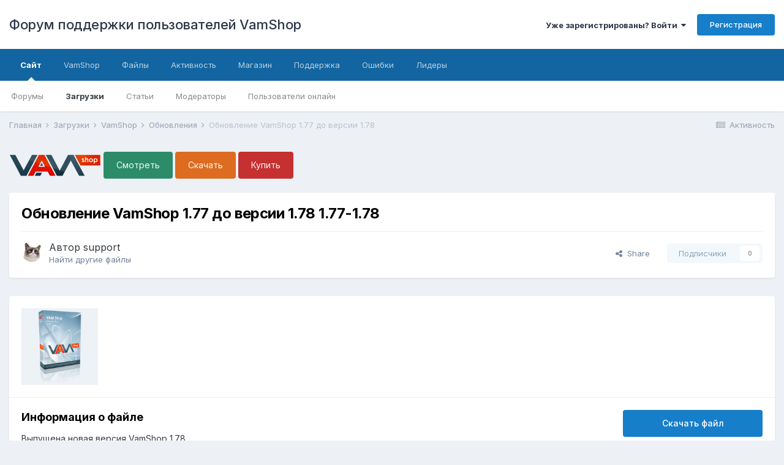

--- FILE ---
content_type: text/html;charset=UTF-8
request_url: https://forum.vamshop.ru/files/file/61-%D0%BE%D0%B1%D0%BD%D0%BE%D0%B2%D0%BB%D0%B5%D0%BD%D0%B8%D0%B5-vamshop-177-%D0%B4%D0%BE-%D0%B2%D0%B5%D1%80%D1%81%D0%B8%D0%B8-178/
body_size: 13513
content:
<!DOCTYPE html>
<html lang="ru-RU" dir="ltr">
	<head>
		<title>Обновление VamShop 1.77 до версии 1.78 - Обновления - Форум поддержки пользователей VamShop</title>
		
			<!-- Global site tag (gtag.js) - Google Analytics -->
<script async src="https://www.googletagmanager.com/gtag/js?id=UA-207343-6"></script>
<script>
  window.dataLayer = window.dataLayer || [];
  function gtag(){dataLayer.push(arguments);}
  gtag('js', new Date());

  gtag('config', 'UA-207343-6');
</script>
<!-- Yandex.Metrika counter -->
<script>
   (function(m,e,t,r,i,k,a){m[i]=m[i]||function(){(m[i].a=m[i].a||[]).push(arguments)};
   m[i].l=1*new Date();k=e.createElement(t),a=e.getElementsByTagName(t)[0],k.async=1,k.src=r,a.parentNode.insertBefore(k,a)})
   (window, document, "script", "https://cdn.jsdelivr.net/npm/yandex-metrica-watch/tag.js", "ym");

   ym(7882075, "init", {
        id:7882075,
        clickmap:true,
        trackLinks:true,
        accurateTrackBounce:true,
        webvisor:false,
        trackHash:true,
        ecommerce:"dataLayer"
   });
</script>
<!-- /Yandex.Metrika counter -->
		
		

	<meta name="viewport" content="width=device-width, initial-scale=1">



	<meta name="twitter:card" content="summary_large_image" />


	
		<meta name="twitter:site" content="@vamshop" />
	


	
		
			
				<meta property="og:image" content="https://forum.vamshop.ru/applications/downloads/interface/legacy/screenshot.php?path=/monthly_2015_07/box.thumb.png.cc53e329e119f8a32f79ef87022429a4.png">
			
		
	

	
		
			
				<meta property="og:title" content="Обновление VamShop 1.77 до версии 1.78">
			
		
	

	
		
			
				<meta property="og:type" content="object">
			
		
	

	
		
			
				<meta property="og:url" content="https://forum.vamshop.ru/files/file/61-%D0%BE%D0%B1%D0%BD%D0%BE%D0%B2%D0%BB%D0%B5%D0%BD%D0%B8%D0%B5-vamshop-177-%D0%B4%D0%BE-%D0%B2%D0%B5%D1%80%D1%81%D0%B8%D0%B8-178/">
			
		
	

	
		
			
				<meta name="description" content="Выпущена новая версия VamShop 1.78. Скачать можно в своих заказах в магазине http://vamshop.ru/ Основные изменения: 1. Добавлена адаптивность в colorbox при открытии картинок на странице карточки товара. 2. Добавлен вывод рейтинга и отзывов на странице карточки товара. 3. Добавлен вывод ярлыков т...">
			
		
	

	
		
			
				<meta property="og:description" content="Выпущена новая версия VamShop 1.78. Скачать можно в своих заказах в магазине http://vamshop.ru/ Основные изменения: 1. Добавлена адаптивность в colorbox при открытии картинок на странице карточки товара. 2. Добавлен вывод рейтинга и отзывов на странице карточки товара. 3. Добавлен вывод ярлыков т...">
			
		
	

	
		
			
				<meta property="og:updated_time" content="2020-04-04T09:16:10Z">
			
		
	

	
		
			
				<meta property="og:site_name" content="Форум поддержки пользователей VamShop">
			
		
	

	
		
			
				<meta property="og:locale" content="ru_RU">
			
		
	


	
		<link rel="canonical" href="https://forum.vamshop.ru/files/file/61-%D0%BE%D0%B1%D0%BD%D0%BE%D0%B2%D0%BB%D0%B5%D0%BD%D0%B8%D0%B5-vamshop-177-%D0%B4%D0%BE-%D0%B2%D0%B5%D1%80%D1%81%D0%B8%D0%B8-178/" />
	




<link rel="manifest" href="https://forum.vamshop.ru/manifest.webmanifest/">
<meta name="msapplication-config" content="https://forum.vamshop.ru/browserconfig.xml/">
<meta name="msapplication-starturl" content="/">
<meta name="application-name" content="Форум поддержки пользователей VamShop">

<meta name="apple-mobile-web-app-title" content="Форум поддержки пользователей VamShop">

	<meta name="theme-color" content="#ffffff">






		


	
		<link href="https://fonts.googleapis.com/css?family=Inter:300,300i,400,400i,500,700,700i" rel="stylesheet" referrerpolicy="origin">
	



	<link rel="stylesheet" href="https://forum.vamshop.ru/uploads/css_built_1/341e4a57816af3ba440d891ca87450ff_framework.css?v=529a427a600" media="all">

	<link rel="stylesheet" href="https://forum.vamshop.ru/uploads/css_built_1/05e81b71abe4f22d6eb8d1a929494829_responsive.css?v=529a427a600" media="all">

	<link rel="stylesheet" href="https://forum.vamshop.ru/uploads/css_built_1/20446cf2d164adcc029377cb04d43d17_flags.css?v=529a427a600" media="all">

	<link rel="stylesheet" href="https://forum.vamshop.ru/uploads/css_built_1/90eb5adf50a8c640f633d47fd7eb1778_core.css?v=529a427a600" media="all">

	<link rel="stylesheet" href="https://forum.vamshop.ru/uploads/css_built_1/5a0da001ccc2200dc5625c3f3934497d_core_responsive.css?v=529a427a600" media="all">

	<link rel="stylesheet" href="https://forum.vamshop.ru/uploads/css_built_1/63225940445060c5a9f21d31e95bf58e_downloads.css?v=529a427a600" media="all">

	<link rel="stylesheet" href="https://forum.vamshop.ru/uploads/css_built_1/20e9fb241d987e07d4fc702c601c3ed8_downloads_responsive.css?v=529a427a600" media="all">





<link rel="stylesheet" href="https://forum.vamshop.ru/uploads/css_built_1/258adbb6e4f3e83cd3b355f84e3fa002_custom.css?v=529a427a600" media="all">




		
		

	
	
		<link rel='shortcut icon' href='https://forum.vamshop.ru/uploads/monthly_2015_07/favicon.ico.cd3558e4b7b7dadb6abe3e4551bfc87b.ico' type="image/x-icon">
	

	</head>
	<body class="ipsApp ipsApp_front ipsJS_none ipsClearfix" data-controller="core.front.core.app"  data-message=""  data-pageapp="downloads" data-pagelocation="front" data-pagemodule="downloads" data-pagecontroller="view" data-pageid="61"  >
		<a href="#ipsLayout_mainArea" class="ipsHide" title="Перейти к основному содержанию на этой странице" accesskey="m">Перейти к содержанию</a>
		
			<div id="ipsLayout_header" class="ipsClearfix">
				





				<header>
					<div class="ipsLayout_container">
						

<a href='https://forum.vamshop.ru/' id='elSiteTitle' accesskey='1'>Форум поддержки пользователей VamShop</a>

						

	<ul id="elUserNav" class="ipsList_inline cSignedOut ipsResponsive_showDesktop">
		
		
	


	<li class='cUserNav_icon ipsHide' id='elCart_container'></li>
	<li class='elUserNav_sep ipsHide' id='elCart_sep'></li>

<li id="elSignInLink">
			<a href="https://forum.vamshop.ru/login/" data-ipsmenu-closeonclick="false" data-ipsmenu id="elUserSignIn">
				Уже зарегистрированы? Войти  <i class="fa fa-caret-down"></i>
			</a>
			
<div id='elUserSignIn_menu' class='ipsMenu ipsMenu_auto ipsHide'>
	<form accept-charset='utf-8' method='post' action='https://forum.vamshop.ru/login/' data-controller="core.global.core.login">
		<input type="hidden" name="csrfKey" value="7df978fa87c1286e88a8be89b88ceab0">
		<input type="hidden" name="ref" value="[base64]">
		<div data-role="loginForm">
			
			
			
				
<div class="ipsPad ipsForm ipsForm_vertical">
	<h4 class="ipsType_sectionHead">Войти</h4>
	<br><br>
	<ul class='ipsList_reset'>
		<li class="ipsFieldRow ipsFieldRow_noLabel ipsFieldRow_fullWidth">
			
			
				<input type="text" placeholder="Отображаемое имя" name="auth" autocomplete="username">
			
		</li>
		<li class="ipsFieldRow ipsFieldRow_noLabel ipsFieldRow_fullWidth">
			<input type="password" placeholder="Пароль" name="password" autocomplete="current-password">
		</li>
		<li class="ipsFieldRow ipsFieldRow_checkbox ipsClearfix">
			<span class="ipsCustomInput">
				<input type="checkbox" name="remember_me" id="remember_me_checkbox" value="1" checked aria-checked="true">
				<span></span>
			</span>
			<div class="ipsFieldRow_content">
				<label class="ipsFieldRow_label" for="remember_me_checkbox">Запомнить</label>
				<span class="ipsFieldRow_desc">Не рекомендуется для компьютеров с общим доступом</span>
			</div>
		</li>
		<li class="ipsFieldRow ipsFieldRow_fullWidth">
			<button type="submit" name="_processLogin" value="usernamepassword" class="ipsButton ipsButton_primary ipsButton_small" id="elSignIn_submit">Войти</button>
			
				<p class="ipsType_right ipsType_small">
					
						<a href='https://forum.vamshop.ru/lostpassword/' data-ipsDialog data-ipsDialog-title='Забыли пароль?'>
					
					Забыли пароль?</a>
				</p>
			
		</li>
	</ul>
</div>
			
		</div>
	</form>
</div>
		</li>
		
			<li>
				
					<a href="https://forum.vamshop.ru/register/" data-ipsdialog data-ipsdialog-size="narrow" data-ipsdialog-title="Регистрация"  id="elRegisterButton" class="ipsButton ipsButton_normal ipsButton_primary">Регистрация</a>
				
			</li>
		
	</ul>

						
<ul class='ipsMobileHamburger ipsList_reset ipsResponsive_hideDesktop'>
	<li data-ipsDrawer data-ipsDrawer-drawerElem='#elMobileDrawer'>
		<a href='#'>
			
			
			
			
			<i class='fa fa-navicon'></i>
		</a>
	</li>
</ul>
					</div>
				</header>
				

	<nav data-controller='core.front.core.navBar' class=' ipsResponsive_showDesktop'>
		<div class='ipsNavBar_primary ipsLayout_container '>
			<ul data-role="primaryNavBar" class='ipsClearfix'>
				


	
		
		
			
		
		<li class='ipsNavBar_active' data-active id='elNavSecondary_1' data-role="navBarItem" data-navApp="core" data-navExt="CustomItem">
			
			
				<a href="https://forum.vamshop.ru"  data-navItem-id="1" data-navDefault>
					Сайт<span class='ipsNavBar_active__identifier'></span>
				</a>
			
			
				<ul class='ipsNavBar_secondary ' data-role='secondaryNavBar'>
					


	
		
		
		<li  id='elNavSecondary_7' data-role="navBarItem" data-navApp="forums" data-navExt="Forums">
			
			
				<a href="https://forum.vamshop.ru"  data-navItem-id="7" >
					Форумы<span class='ipsNavBar_active__identifier'></span>
				</a>
			
			
		</li>
	
	

	
		
		
			
		
		<li class='ipsNavBar_active' data-active id='elNavSecondary_8' data-role="navBarItem" data-navApp="downloads" data-navExt="Downloads">
			
			
				<a href="https://forum.vamshop.ru/files/"  data-navItem-id="8" data-navDefault>
					Загрузки<span class='ipsNavBar_active__identifier'></span>
				</a>
			
			
		</li>
	
	

	
		
		
		<li  id='elNavSecondary_9' data-role="navBarItem" data-navApp="cms" data-navExt="Pages">
			
			
				<a href="https://forum.vamshop.ru/articles/"  data-navItem-id="9" >
					Статьи<span class='ipsNavBar_active__identifier'></span>
				</a>
			
			
		</li>
	
	

	
	

	
		
		
		<li  id='elNavSecondary_11' data-role="navBarItem" data-navApp="core" data-navExt="StaffDirectory">
			
			
				<a href="https://forum.vamshop.ru/staff/"  data-navItem-id="11" >
					Модераторы<span class='ipsNavBar_active__identifier'></span>
				</a>
			
			
		</li>
	
	

	
		
		
		<li  id='elNavSecondary_12' data-role="navBarItem" data-navApp="core" data-navExt="OnlineUsers">
			
			
				<a href="https://forum.vamshop.ru/online/"  data-navItem-id="12" >
					Пользователи онлайн<span class='ipsNavBar_active__identifier'></span>
				</a>
			
			
		</li>
	
	

					<li class='ipsHide' id='elNavigationMore_1' data-role='navMore'>
						<a href='#' data-ipsMenu data-ipsMenu-appendTo='#elNavigationMore_1' id='elNavigationMore_1_dropdown'>Больше <i class='fa fa-caret-down'></i></a>
						<ul class='ipsHide ipsMenu ipsMenu_auto' id='elNavigationMore_1_dropdown_menu' data-role='moreDropdown'></ul>
					</li>
				</ul>
			
		</li>
	
	

	
		
		
		<li  id='elNavSecondary_29' data-role="navBarItem" data-navApp="core" data-navExt="CustomItem">
			
			
				<a href="https://vamshop.ru" target='_blank' rel="noopener" data-navItem-id="29" >
					VamShop<span class='ipsNavBar_active__identifier'></span>
				</a>
			
			
				<ul class='ipsNavBar_secondary ipsHide' data-role='secondaryNavBar'>
					


	
		
		
		<li  id='elNavSecondary_40' data-role="navBarItem" data-navApp="core" data-navExt="CustomItem">
			
			
				<a href="https://vamshop.ru/online-demo.html" target='_blank' rel="noopener" data-navItem-id="40" >
					Онлайн демо VamShop<span class='ipsNavBar_active__identifier'></span>
				</a>
			
			
		</li>
	
	

	
		
		
		<li  id='elNavSecondary_30' data-role="navBarItem" data-navApp="core" data-navExt="CustomItem">
			
			
				<a href="https://vamshop.ru/download.html" target='_blank' rel="noopener" data-navItem-id="30" >
					Скачать VamShop<span class='ipsNavBar_active__identifier'></span>
				</a>
			
			
		</li>
	
	

	
		
		
		<li  id='elNavSecondary_31' data-role="navBarItem" data-navApp="core" data-navExt="CustomItem">
			
			
				<a href="https://vamshop.ru/vamshop.html" target='_blank' rel="noopener" data-navItem-id="31" >
					Купить VamShop<span class='ipsNavBar_active__identifier'></span>
				</a>
			
			
		</li>
	
	

	
		
		
		<li  id='elNavSecondary_32' data-role="navBarItem" data-navApp="core" data-navExt="CustomItem">
			
			
				<a href="https://vamshop.ru/support.html" target='_blank' rel="noopener" data-navItem-id="32" >
					Продлить поддержку<span class='ipsNavBar_active__identifier'></span>
				</a>
			
			
		</li>
	
	

	
		
		
		<li  id='elNavSecondary_41' data-role="navBarItem" data-navApp="core" data-navExt="CustomItem">
			
			
				<a href="http://manual.vamshop.ru" target='_blank' rel="noopener" data-navItem-id="41" >
					Документация<span class='ipsNavBar_active__identifier'></span>
				</a>
			
			
		</li>
	
	

	
		
		
		<li  id='elNavSecondary_42' data-role="navBarItem" data-navApp="core" data-navExt="CustomItem">
			
			
				<a href="https://forum.vamshop.ru/forum/26-faq/"  data-navItem-id="42" >
					Вопросы и ответы<span class='ipsNavBar_active__identifier'></span>
				</a>
			
			
		</li>
	
	

					<li class='ipsHide' id='elNavigationMore_29' data-role='navMore'>
						<a href='#' data-ipsMenu data-ipsMenu-appendTo='#elNavigationMore_29' id='elNavigationMore_29_dropdown'>Больше <i class='fa fa-caret-down'></i></a>
						<ul class='ipsHide ipsMenu ipsMenu_auto' id='elNavigationMore_29_dropdown_menu' data-role='moreDropdown'></ul>
					</li>
				</ul>
			
		</li>
	
	

	
		
		
		<li  id='elNavSecondary_34' data-role="navBarItem" data-navApp="core" data-navExt="CustomItem">
			
			
				<a href="https://forum.vamshop.ru/files/"  data-navItem-id="34" >
					Файлы<span class='ipsNavBar_active__identifier'></span>
				</a>
			
			
		</li>
	
	

	
		
		
		<li  id='elNavSecondary_2' data-role="navBarItem" data-navApp="core" data-navExt="CustomItem">
			
			
				<a href="https://forum.vamshop.ru/discover/"  data-navItem-id="2" >
					Активность<span class='ipsNavBar_active__identifier'></span>
				</a>
			
			
				<ul class='ipsNavBar_secondary ipsHide' data-role='secondaryNavBar'>
					


	
		
		
		<li  id='elNavSecondary_13' data-role="navBarItem" data-navApp="core" data-navExt="AllActivity">
			
			
				<a href="https://forum.vamshop.ru/discover/"  data-navItem-id="13" >
					Активность<span class='ipsNavBar_active__identifier'></span>
				</a>
			
			
		</li>
	
	

	
		
		
		<li  id='elNavSecondary_14' data-role="navBarItem" data-navApp="core" data-navExt="YourActivityStreams">
			
			
				<a href="#"  data-navItem-id="14" >
					Ленты моей активности<span class='ipsNavBar_active__identifier'></span>
				</a>
			
			
		</li>
	
	

	
		
		
		<li  id='elNavSecondary_15' data-role="navBarItem" data-navApp="core" data-navExt="YourActivityStreamsItem">
			
			
				<a href="https://forum.vamshop.ru/discover/unread/"  data-navItem-id="15" >
					Непрочитанный контент<span class='ipsNavBar_active__identifier'></span>
				</a>
			
			
		</li>
	
	

	
		
		
		<li  id='elNavSecondary_16' data-role="navBarItem" data-navApp="core" data-navExt="YourActivityStreamsItem">
			
			
				<a href="https://forum.vamshop.ru/discover/content-started/"  data-navItem-id="16" >
					Созданный мной контент<span class='ipsNavBar_active__identifier'></span>
				</a>
			
			
		</li>
	
	

	
		
		
		<li  id='elNavSecondary_17' data-role="navBarItem" data-navApp="core" data-navExt="Search">
			
			
				<a href="https://forum.vamshop.ru/search/"  data-navItem-id="17" >
					Поиск<span class='ipsNavBar_active__identifier'></span>
				</a>
			
			
		</li>
	
	

					<li class='ipsHide' id='elNavigationMore_2' data-role='navMore'>
						<a href='#' data-ipsMenu data-ipsMenu-appendTo='#elNavigationMore_2' id='elNavigationMore_2_dropdown'>Больше <i class='fa fa-caret-down'></i></a>
						<ul class='ipsHide ipsMenu ipsMenu_auto' id='elNavigationMore_2_dropdown_menu' data-role='moreDropdown'></ul>
					</li>
				</ul>
			
		</li>
	
	

	
		
		
		<li  id='elNavSecondary_4' data-role="navBarItem" data-navApp="nexus" data-navExt="Store">
			
			
				<a href="https://forum.vamshop.ru/store/"  data-navItem-id="4" >
					Магазин<span class='ipsNavBar_active__identifier'></span>
				</a>
			
			
				<ul class='ipsNavBar_secondary ipsHide' data-role='secondaryNavBar'>
					


	
	

	
		
		
		<li  id='elNavSecondary_19' data-role="navBarItem" data-navApp="nexus" data-navExt="Orders">
			
			
				<a href="https://forum.vamshop.ru/clients/orders/"  data-navItem-id="19" >
					Заказы<span class='ipsNavBar_active__identifier'></span>
				</a>
			
			
		</li>
	
	

	
		
		
		<li  id='elNavSecondary_20' data-role="navBarItem" data-navApp="nexus" data-navExt="Purchases">
			
			
				<a href="https://forum.vamshop.ru/clients/purchases/"  data-navItem-id="20" >
					Покупки<span class='ipsNavBar_active__identifier'></span>
				</a>
			
			
		</li>
	
	

	
		
		
		<li  id='elNavSecondary_6' data-role="navBarItem" data-navApp="core" data-navExt="Menu">
			
			
				<a href="#" id="elNavigation_6" data-ipsMenu data-ipsMenu-appendTo='#elNavSecondary_4' data-ipsMenu-activeClass='ipsNavActive_menu' data-navItem-id="6" >
					Мои данные <i class="fa fa-caret-down"></i><span class='ipsNavBar_active__identifier'></span>
				</a>
				<ul id="elNavigation_6_menu" class="ipsMenu ipsMenu_auto ipsHide">
					

	
		
			<li class='ipsMenu_item' >
				<a href='https://forum.vamshop.ru/clients/info/' >
					Персональная информация
				</a>
			</li>
		
	

	
		
			<li class='ipsMenu_item' >
				<a href='https://forum.vamshop.ru/clients/addresses/' >
					Адреса
				</a>
			</li>
		
	

	

	
		
			<li class='ipsMenu_item' >
				<a href='https://forum.vamshop.ru/clients/credit/' >
					Счёт аккаунта
				</a>
			</li>
		
	

	
		
			<li class='ipsMenu_item' >
				<a href='https://forum.vamshop.ru/clients/alternative-contacts/' >
					Альтернативные контакты
				</a>
			</li>
		
	

	
		
			<li class='ipsMenu_item' >
				<a href='https://forum.vamshop.ru/clients/referrals/' >
					Рефералы
				</a>
			</li>
		
	

				</ul>
			
			
		</li>
	
	

					<li class='ipsHide' id='elNavigationMore_4' data-role='navMore'>
						<a href='#' data-ipsMenu data-ipsMenu-appendTo='#elNavigationMore_4' id='elNavigationMore_4_dropdown'>Больше <i class='fa fa-caret-down'></i></a>
						<ul class='ipsHide ipsMenu ipsMenu_auto' id='elNavigationMore_4_dropdown_menu' data-role='moreDropdown'></ul>
					</li>
				</ul>
			
		</li>
	
	

	
		
		
		<li  id='elNavSecondary_5' data-role="navBarItem" data-navApp="core" data-navExt="CustomItem">
			
			
				<a href="https://forum.vamshop.ru/support/"  data-navItem-id="5" >
					Поддержка<span class='ipsNavBar_active__identifier'></span>
				</a>
			
			
				<ul class='ipsNavBar_secondary ipsHide' data-role='secondaryNavBar'>
					


	
		
		
		<li  id='elNavSecondary_27' data-role="navBarItem" data-navApp="nexus" data-navExt="Support">
			
			
				<a href="https://forum.vamshop.ru/support/"  data-navItem-id="27" >
					Поддержка<span class='ipsNavBar_active__identifier'></span>
				</a>
			
			
		</li>
	
	

	
	

					<li class='ipsHide' id='elNavigationMore_5' data-role='navMore'>
						<a href='#' data-ipsMenu data-ipsMenu-appendTo='#elNavigationMore_5' id='elNavigationMore_5_dropdown'>Больше <i class='fa fa-caret-down'></i></a>
						<ul class='ipsHide ipsMenu ipsMenu_auto' id='elNavigationMore_5_dropdown_menu' data-role='moreDropdown'></ul>
					</li>
				</ul>
			
		</li>
	
	

	
		
		
		<li  id='elNavSecondary_35' data-role="navBarItem" data-navApp="core" data-navExt="CustomItem">
			
			
				<a href="https://forum.vamshop.ru/bugs/"  data-navItem-id="35" >
					Ошибки<span class='ipsNavBar_active__identifier'></span>
				</a>
			
			
		</li>
	
	

	
	

	
	

	
	

	
		
		
		<li  id='elNavSecondary_39' data-role="navBarItem" data-navApp="core" data-navExt="Leaderboard">
			
			
				<a href="https://forum.vamshop.ru/leaderboard/"  data-navItem-id="39" >
					Лидеры<span class='ipsNavBar_active__identifier'></span>
				</a>
			
			
		</li>
	
	

	
	

				<li class='ipsHide' id='elNavigationMore' data-role='navMore'>
					<a href='#' data-ipsMenu data-ipsMenu-appendTo='#elNavigationMore' id='elNavigationMore_dropdown'>Больше</a>
					<ul class='ipsNavBar_secondary ipsHide' data-role='secondaryNavBar'>
						<li class='ipsHide' id='elNavigationMore_more' data-role='navMore'>
							<a href='#' data-ipsMenu data-ipsMenu-appendTo='#elNavigationMore_more' id='elNavigationMore_more_dropdown'>Больше <i class='fa fa-caret-down'></i></a>
							<ul class='ipsHide ipsMenu ipsMenu_auto' id='elNavigationMore_more_dropdown_menu' data-role='moreDropdown'></ul>
						</li>
					</ul>
				</li>
			</ul>
			

		</div>
	</nav>

				
<ul id='elMobileNav' class='ipsResponsive_hideDesktop' data-controller='core.front.core.mobileNav'>
	
		
			
			
				
				
			
				
				
			
				
					<li id='elMobileBreadcrumb'>
						<a href='https://forum.vamshop.ru/files/category/2-%D0%BE%D0%B1%D0%BD%D0%BE%D0%B2%D0%BB%D0%B5%D0%BD%D0%B8%D1%8F/'>
							<span>Обновления</span>
						</a>
					</li>
				
				
			
				
				
			
		
	
	
	
	<li >
		<a data-action="defaultStream" href='https://forum.vamshop.ru/discover/'><i class="fa fa-newspaper-o" aria-hidden="true"></i></a>
	</li>

	

	
</ul>
			</div>
		
		<main id="ipsLayout_body" class="ipsLayout_container">
			<div id="ipsLayout_contentArea">
				<div id="ipsLayout_contentWrapper">
					
<nav class='ipsBreadcrumb ipsBreadcrumb_top ipsFaded_withHover'>
	

	<ul class='ipsList_inline ipsPos_right'>
		
		<li >
			<a data-action="defaultStream" class='ipsType_light '  href='https://forum.vamshop.ru/discover/'><i class="fa fa-newspaper-o" aria-hidden="true"></i> <span>Активность</span></a>
		</li>
		
	</ul>

	<ul data-role="breadcrumbList">
		<li>
			<a title="Главная" href='https://forum.vamshop.ru/'>
				<span>Главная <i class='fa fa-angle-right'></i></span>
			</a>
		</li>
		
		
			<li>
				
					<a href='https://forum.vamshop.ru/files/'>
						<span>Загрузки <i class='fa fa-angle-right' aria-hidden="true"></i></span>
					</a>
				
			</li>
		
			<li>
				
					<a href='https://forum.vamshop.ru/files/category/1-vamshop/'>
						<span>VamShop <i class='fa fa-angle-right' aria-hidden="true"></i></span>
					</a>
				
			</li>
		
			<li>
				
					<a href='https://forum.vamshop.ru/files/category/2-%D0%BE%D0%B1%D0%BD%D0%BE%D0%B2%D0%BB%D0%B5%D0%BD%D0%B8%D1%8F/'>
						<span>Обновления <i class='fa fa-angle-right' aria-hidden="true"></i></span>
					</a>
				
			</li>
		
			<li>
				
					Обновление VamShop 1.77 до версии 1.78
				
			</li>
		
	</ul>
</nav>
					
					<div id="ipsLayout_mainArea">
						<div class="ipsPageHeader ipsClearfix ipsSpacer_bottom cForumHeader ipsHeaderButtons">
	
<a href="https://vamshop.ru" title="VamShop" target="_blank"><img src="https://vamshop.ru/vamshop2/assets/img/logo.png" width="150" height="50" alt="VamShop" title="VamShop"></a> 
<a class="ipsButton ipsButton_medium ipsButton_positive" href="https://vamshop.ru/online-demo.html">Смотреть</a>
<a class="ipsButton ipsButton_medium ipsButton_intermediate" href="https://vamshop.ru/download.html">Скачать</a>
<a class="ipsButton ipsButton_medium ipsButton_negative" href="https://vamshop.ru/vamshop.html">Купить</a>

</div>
						
						
						

	




						



<div>
	<div class='ipsColumns ipsColumns_collapsePhone ipsClearfix ipsMargin_bottom'>
		<div class='ipsColumn ipsColumn_fluid'>
			<div class='ipsPageHeader ipsResponsive_pull ipsBox ipsPadding'>
				<div class='ipsFlex ipsFlex-ai:center ipsFlex-fw:wrap ipsGap:4'>
					<div class='ipsFlex-flex:11'>
						<h1 class='ipsType_pageTitle ipsContained_container'>
							
							
							
							
							
							
								<span class='ipsType_break ipsContained'>Обновление VamShop 1.77 до версии 1.78 1.77-1.78</span>
							
						</h1>

						

						
					</div>
					
				</div>
				<hr class='ipsHr'>
				<div class='ipsPageHeader__meta ipsFlex ipsFlex-jc:between ipsFlex-ai:center ipsFlex-fw:wrap ipsGap:3'>
					<div class='ipsFlex-flex:11'>
						<div class='ipsPhotoPanel ipsPhotoPanel_tiny ipsClearfix'>
							

	<span class='ipsUserPhoto ipsUserPhoto_tiny '>
		<img src='https://forum.vamshop.ru/uploads/monthly_2021_02/cat2.thumb.png.43d6457de7f77738389a33e4c10ada0f.png' alt='support'>
	</span>

							<div>
								<p class='ipsType_reset ipsType_large ipsType_blendLinks'>
									Автор 

support
								</p>
								
								<ul class='ipsList_inline ipsType_light ipsType_blendLinks'>
									
										<li><a href='https://forum.vamshop.ru/profile/1-support/content/?type=downloads_file'>Найти другие файлы</a></li>
									
									
								</ul>
								
							</div>
						</div>
					</div>
					<div class='ipsFlex-flex:01 ipsResponsive_hidePhone'>
						<div class='ipsFlex ipsFlex-ai:center ipsFlex-jc:center ipsGap:3 ipsGap_row:0'>
							
								


    <a href='#elShareItem_1906967858_menu' id='elShareItem_1906967858' data-ipsMenu class='ipsShareButton ipsButton ipsButton_verySmall ipsButton_link ipsButton_link--light'>
        <span><i class='fa fa-share-alt'></i></span> &nbsp;Share
    </a>

    <div class='ipsPadding ipsMenu ipsMenu_auto ipsHide' id='elShareItem_1906967858_menu' data-controller="core.front.core.sharelink">
        <ul class='ipsList_inline'>
            
                <li>
<a href="http://twitter.com/share?url=https%3A%2F%2Fforum.vamshop.ru%2Ffiles%2Ffile%2F61-%2525D0%2525BE%2525D0%2525B1%2525D0%2525BD%2525D0%2525BE%2525D0%2525B2%2525D0%2525BB%2525D0%2525B5%2525D0%2525BD%2525D0%2525B8%2525D0%2525B5-vamshop-177-%2525D0%2525B4%2525D0%2525BE-%2525D0%2525B2%2525D0%2525B5%2525D1%252580%2525D1%252581%2525D0%2525B8%2525D0%2525B8-178%2F" class="cShareLink cShareLink_twitter" target="_blank" data-role="shareLink" title='Поделиться в Twitter' data-ipsTooltip rel='noopener'>
	<i class="fa fa-twitter"></i>
</a></li>
            
                <li>
<a href="https://www.facebook.com/sharer/sharer.php?u=https%3A%2F%2Fforum.vamshop.ru%2Ffiles%2Ffile%2F61-%25D0%25BE%25D0%25B1%25D0%25BD%25D0%25BE%25D0%25B2%25D0%25BB%25D0%25B5%25D0%25BD%25D0%25B8%25D0%25B5-vamshop-177-%25D0%25B4%25D0%25BE-%25D0%25B2%25D0%25B5%25D1%2580%25D1%2581%25D0%25B8%25D0%25B8-178%2F" class="cShareLink cShareLink_facebook" target="_blank" data-role="shareLink" title='Поделиться в Facebook' data-ipsTooltip rel='noopener'>
	<i class="fa fa-facebook"></i>
</a></li>
            
                <li>
<a href="mailto:?subject=Обновление VamShop 1.77 до версии 1.78&body=https%3A%2F%2Fforum.vamshop.ru%2Ffiles%2Ffile%2F61-%25D0%25BE%25D0%25B1%25D0%25BD%25D0%25BE%25D0%25B2%25D0%25BB%25D0%25B5%25D0%25BD%25D0%25B8%25D0%25B5-vamshop-177-%25D0%25B4%25D0%25BE-%25D0%25B2%25D0%25B5%25D1%2580%25D1%2581%25D0%25B8%25D0%25B8-178%2F" rel='nofollow' class='cShareLink cShareLink_email' title='Поделиться по email' data-ipsTooltip>
	<i class="fa fa-envelope"></i>
</a></li>
            
                <li>
<a href="http://pinterest.com/pin/create/button/?url=https://forum.vamshop.ru/files/file/61-%25D0%25BE%25D0%25B1%25D0%25BD%25D0%25BE%25D0%25B2%25D0%25BB%25D0%25B5%25D0%25BD%25D0%25B8%25D0%25B5-vamshop-177-%25D0%25B4%25D0%25BE-%25D0%25B2%25D0%25B5%25D1%2580%25D1%2581%25D0%25B8%25D0%25B8-178/&amp;media=" class="cShareLink cShareLink_pinterest" target="_blank" data-role="shareLink" title='Поделиться в Pinterest' data-ipsTooltip rel='noopener'>
	<i class="fa fa-pinterest"></i>
</a></li>
            
        </ul>
    </div>

							
							

							



							

<span data-followApp='downloads' data-followArea='file' data-followID='61' data-controller='core.front.core.followButton'>
	

	<a href='https://forum.vamshop.ru/login/' class="ipsFollow ipsPos_middle ipsButton ipsButton_light ipsButton_verySmall ipsButton_disabled" data-role="followButton" data-ipsTooltip title='Авторизация'>
		<span>Подписчики</span>
		<span class='ipsCommentCount'>0</span>
	</a>

</span>
						</div>
					</div>
				</div>
			</div>
		</div>
	</div>

	


    
	
	

	<div class='ipsBox ipsResponsive_pull'>
		
			<section>
				<h2 class='ipsType_sectionTitle ipsType_reset ipsHide'>1 изображение</h2>
				<div class='ipsPadding ipsBorder_bottom'>
					<div class='ipsCarousel ipsClearfix' data-ipsCarousel data-ipsCarousel-showDots>
						<div class='ipsCarousel_inner'>
							<ul class='cDownloadsCarousel ipsClearfix' data-role="carouselItems">
								
								
									<li class='ipsCarousel_item' data-ipsLazyLoad>
										<span style='background-image: url(https://forum.vamshop.ru/applications/downloads/interface/legacy/screenshot.php?path=/monthly_2015_07/box.thumb.png.cc53e329e119f8a32f79ef87022429a4.png)' class="ipsThumb ipsThumb_medium ipsThumb_bg ipsCursor_pointer" data-ipsLightbox data-ipsLightbox-group="download_61" data-fullURL="https://forum.vamshop.ru/applications/downloads/interface/legacy/screenshot.php?path=/monthly_2015_07/box.png.f00896bda41ee0fc7f5524829dcd3db2.png">
											<img src="https://forum.vamshop.ru/applications/downloads/interface/legacy/screenshot.php?path=/monthly_2015_07/box.thumb.png.cc53e329e119f8a32f79ef87022429a4.png" alt="">
										</span>
									</li>
								
							</ul>
						</div>
						<span class='ipsCarousel_shadow ipsCarousel_shadowLeft'></span>
						<span class='ipsCarousel_shadow ipsCarousel_shadowRight'></span>
						<a href='#' class='ipsCarousel_nav ipsHide' data-action='prev'><i class='fa fa-chevron-left'></i></a>
						<a href='#' class='ipsCarousel_nav ipsHide' data-action='next'><i class='fa fa-chevron-right'></i></a>
					</div>
				</div>
			</section>
		 
		<div class='ipsColumns ipsColumns_collapsePhone'>
			<article class='ipsColumn ipsColumn_fluid'>
				
				

				<div class='ipsPadding'>
				
					<section class='ipsType_normal '>
						<h2 class='ipsType_sectionHead ipsMargin_bottom:half'>Информация о файле</h2>
						<div class='ipsType_richText ipsContained ipsType_break ipsSpacer_bottom' data-controller='core.front.core.lightboxedImages'>
							
<p>
	Выпущена новая версия VamShop 1.78.<br>
	Скачать можно в своих заказах в магазине <a href="http://vamshop.ru/" ipsnoembed="false" rel="">http://vamshop.ru/</a>
</p>

<p>
	Основные изменения:<br>
	1. Добавлена адаптивность в colorbox при открытии картинок на странице карточки товара.<br>
	2. Добавлен вывод рейтинга и отзывов на странице карточки товара.<br>
	3. Добавлен вывод ярлыков товара в шаблоны vamshop и vamshop2.<br>
	4. Добавлена ajax загрузка регионов для выбранной страны в адресе покупателя.<br>
	5. Исправлена ошибка в модуле яндекс маркет, не устанавливался логин/пароль.<br>
	6. Исправлена ошибка с перемещением скопированного товара в админке.<br>
	7. Добавлен вывод рейтинга и отзывов по всему магазину (в слайдеры, боксы, блоки новинки, рекомендуемые и т.д.).<br>
	8. Добавлено dropdown меню Разделы в полоску навигации в шаблоне vamshop1.<br>
	9. Добавлены новые типы сортировок товара (по количеству продаж, по дате добавления, по количеству на складе).<br>
	10. Добавлена автогенерация артикула товара.<br>
	11. Отключены эффекты для полоски навигации.<br>
	12. Модуль слайдера bxSlider обновлён до текущей версии 4.1.2<br>
	13. Корректировка javascript кода на странице быстрого оформления заказа.<br>
	14. Корректировка редиректов при разбивке товара на страницы.<br>
	15. Исправлена ошибка с ajax удалением из корзины товара с атрибутом.
</p>

						</div>
						
						
							<hr class='ipsHr ipsSpacer_both ipsSpacer_double'>
							<section data-controller='downloads.front.view.changeLog'>
								<h2 class='ipsType_sectionHead'>Что нового в версии <span data-role='versionTitle'>1.77-1.78</span> &nbsp;&nbsp;<a href='#' id='elChangelog' data-ipsMenu data-ipsMenu-selectable="radio" class='ipsButton ipsButton_verySmall ipsButton_link' title='Просмотр историю версий этого файла'>Просмотр изменений <i class='fa fa-caret-down'></i></a></h2>

								<div data-role='changeLogData'>
									

<p class='ipsType_reset ipsType_light ipsMargin_bottom:half'>Размещено <time datetime='2020-04-04T09:16:10Z' title='04.04.2020 09:16 ' data-short='5 г'>4 апреля, 2020</time></p>
<div class='ipsType_richText ipsType_normal'>
	
		<p><em>Для этой версии изменений нет.</em></p>
	
</div>

								</div>
								<ul class='ipsMenu ipsMenu_selectable ipsMenu_auto ipsHide' id='elChangelog_menu'>
									
									<li class='ipsMenu_item ipsMenu_itemChecked' data-ipsMenuValue='1.77-1.78'><a href='https://forum.vamshop.ru/files/file/61-%D0%BE%D0%B1%D0%BD%D0%BE%D0%B2%D0%BB%D0%B5%D0%BD%D0%B8%D0%B5-vamshop-177-%D0%B4%D0%BE-%D0%B2%D0%B5%D1%80%D1%81%D0%B8%D0%B8-178/?changelog=0' title='Просмотр изменений для версии 1.77-1.78'>1.77-1.78</a></li>
									
										
										<li class='ipsMenu_item  ' data-ipsMenuValue='47bb0bcd3beaa2dff8ee2fff3df74c3f' data-changelogTitle="1.77-1.78">
											<a href='https://forum.vamshop.ru/files/file/61-%D0%BE%D0%B1%D0%BD%D0%BE%D0%B2%D0%BB%D0%B5%D0%BD%D0%B8%D0%B5-vamshop-177-%D0%B4%D0%BE-%D0%B2%D0%B5%D1%80%D1%81%D0%B8%D0%B8-178/?changelog=49' title='Просмотр изменений для версии 1.77-1.78'>
												1.77-1.78<br>
												<span class='ipsType_light'><time datetime='2015-07-16T07:52:08Z' title='16.07.2015 07:52 ' data-short='10 г'>16 июля, 2015</time></span>
											</a>
										</li>
									
										
										<li class='ipsMenu_item  ' data-ipsMenuValue='50bafcf2e13435d9d9fd1dc50aff3f26' data-changelogTitle="09.06.2015 07:20 ">
											<a href='https://forum.vamshop.ru/files/file/61-%D0%BE%D0%B1%D0%BD%D0%BE%D0%B2%D0%BB%D0%B5%D0%BD%D0%B8%D0%B5-vamshop-177-%D0%B4%D0%BE-%D0%B2%D0%B5%D1%80%D1%81%D0%B8%D0%B8-178/?changelog=20' title='Просмотр изменений для версии 09.06.2015 07:20'>
												09.06.2015 07:20 <br>
												<span class='ipsType_light'><time datetime='2015-06-09T07:20:16Z' title='09.06.2015 07:20 ' data-short='10 г'>9 июня, 2015</time></span>
											</a>
										</li>
									
								</ul>
							</section>
						

						
					</section>
				
				</div>
			</article>
			<aside class='ipsColumn ipsColumn_wide'>
				<div class='ipsPadding'>
					<ul class="ipsToolList ipsToolList_vertical ipsClearfix">
						
							
								

<li>
	
		<a href='https://forum.vamshop.ru/files/file/61-%D0%BE%D0%B1%D0%BD%D0%BE%D0%B2%D0%BB%D0%B5%D0%BD%D0%B8%D0%B5-vamshop-177-%D0%B4%D0%BE-%D0%B2%D0%B5%D1%80%D1%81%D0%B8%D0%B8-178/?do=download&amp;csrfKey=7df978fa87c1286e88a8be89b88ceab0' class='ipsButton ipsButton_fullWidth ipsButton_large ipsButton_important' >Скачать файл</a>
	
</li>

							
						
						
					</ul>
					<hr class='ipsHr'>

				
					<a href='https://forum.vamshop.ru/topic/13740-%D0%BE%D0%B1%D0%BD%D0%BE%D0%B2%D0%BB%D0%B5%D0%BD%D0%B8%D0%B5-vamshop-177-%D0%B4%D0%BE-%D0%B2%D0%B5%D1%80%D1%81%D0%B8%D0%B8-178/' title='Получить поддержку для этой загрузки' class='ipsButton ipsButton_normal ipsButton_fullWidth'>Получить поддержку</a>
					<br>
				
				<h2 class='ipsType_sectionHead'>Информация</h2>
				<ul class="ipsDataList ipsDataList_reducedSpacing ipsSpacer_top">
					<li class="ipsDataItem">
						<span class="ipsDataItem_generic ipsDataItem_size3"><strong>Просмотры</strong></span>
						<span class="ipsDataItem_generic cFileInfoData">4 152</span>
					</li>
					
					
						<li class="ipsDataItem">
							<span class="ipsDataItem_generic ipsDataItem_size3"><strong>Загрузки</strong></span>
							<span class="ipsDataItem_generic cFileInfoData">223</span>
						</li>
					
					<li class="ipsDataItem">
						<span class="ipsDataItem_generic ipsDataItem_size3"><strong>Отправлено</strong></span>
						<span class="ipsDataItem_generic cFileInfoData"><time datetime='2015-06-09T07:20:16Z' title='09.06.2015 07:20 ' data-short='10 г'>9 июня, 2015</time></span>
					</li>
					
						<li class="ipsDataItem">
							<span class="ipsDataItem_generic ipsDataItem_size3"><strong>Обновлено</strong></span>
							<span class="ipsDataItem_generic cFileInfoData"><time datetime='2020-04-04T09:16:10Z' title='04.04.2020 09:16 ' data-short='5 г'>4 апреля, 2020</time></span>
						</li>
					
					
						<li class="ipsDataItem">
							<span class="ipsDataItem_generic ipsDataItem_size3"><strong>Размер файла</strong></span>
							<span class="ipsDataItem_generic cFileInfoData">247 кБ</span>
						</li>
					
					

					
				</ul>
				</div>
			</aside>
		</div>
		
			<div class='ipsItemControls cDownloadsItemControls'>
				
					

	<div data-controller='core.front.core.reaction' class='ipsItemControls_right ipsClearfix '>	
		<div class='ipsReact ipsPos_right'>
			
				
				<div class='ipsReact_blurb ipsHide' data-role='reactionBlurb'>
					
				</div>
			
			
			
		</div>
	</div>

				
				
					<ul class='ipsComment_controls ipsClearfix ipsItemControls_left'>
						
							<li>
								<a href='https://forum.vamshop.ru/files/file/61-%D0%BE%D0%B1%D0%BD%D0%BE%D0%B2%D0%BB%D0%B5%D0%BD%D0%B8%D0%B5-vamshop-177-%D0%B4%D0%BE-%D0%B2%D0%B5%D1%80%D1%81%D0%B8%D0%B8-178/?do=report' data-ipsDialog data-ipsDialog-size='medium' data-ipsDialog-title="Пожаловаться" data-ipsDialog-remoteSubmit data-ipsDialog-flashMessage="Спасибо за вашу жалобу" title="Пожаловаться" class='ipsButton ipsButton_link ipsButton_verySmall ipsButton_fullWidth'>Жалоба</a>
							</li>
						
					</ul>
				
			</div>
		
	</div>

	<div class='ipsBox ipsPadding ipsResponsive_pull ipsResponsive_showPhone ipsMargin_top'>
		<div class='ipsGap_row:3'>
			<div>
				

			</div>
			
				<div>
					


    <a href='#elShareItem_1035710322_menu' id='elShareItem_1035710322' data-ipsMenu class='ipsShareButton ipsButton ipsButton_verySmall ipsButton_light '>
        <span><i class='fa fa-share-alt'></i></span> &nbsp;Share
    </a>

    <div class='ipsPadding ipsMenu ipsMenu_auto ipsHide' id='elShareItem_1035710322_menu' data-controller="core.front.core.sharelink">
        <ul class='ipsList_inline'>
            
                <li>
<a href="http://twitter.com/share?url=https%3A%2F%2Fforum.vamshop.ru%2Ffiles%2Ffile%2F61-%2525D0%2525BE%2525D0%2525B1%2525D0%2525BD%2525D0%2525BE%2525D0%2525B2%2525D0%2525BB%2525D0%2525B5%2525D0%2525BD%2525D0%2525B8%2525D0%2525B5-vamshop-177-%2525D0%2525B4%2525D0%2525BE-%2525D0%2525B2%2525D0%2525B5%2525D1%252580%2525D1%252581%2525D0%2525B8%2525D0%2525B8-178%2F" class="cShareLink cShareLink_twitter" target="_blank" data-role="shareLink" title='Поделиться в Twitter' data-ipsTooltip rel='noopener'>
	<i class="fa fa-twitter"></i>
</a></li>
            
                <li>
<a href="https://www.facebook.com/sharer/sharer.php?u=https%3A%2F%2Fforum.vamshop.ru%2Ffiles%2Ffile%2F61-%25D0%25BE%25D0%25B1%25D0%25BD%25D0%25BE%25D0%25B2%25D0%25BB%25D0%25B5%25D0%25BD%25D0%25B8%25D0%25B5-vamshop-177-%25D0%25B4%25D0%25BE-%25D0%25B2%25D0%25B5%25D1%2580%25D1%2581%25D0%25B8%25D0%25B8-178%2F" class="cShareLink cShareLink_facebook" target="_blank" data-role="shareLink" title='Поделиться в Facebook' data-ipsTooltip rel='noopener'>
	<i class="fa fa-facebook"></i>
</a></li>
            
                <li>
<a href="mailto:?subject=Обновление VamShop 1.77 до версии 1.78&body=https%3A%2F%2Fforum.vamshop.ru%2Ffiles%2Ffile%2F61-%25D0%25BE%25D0%25B1%25D0%25BD%25D0%25BE%25D0%25B2%25D0%25BB%25D0%25B5%25D0%25BD%25D0%25B8%25D0%25B5-vamshop-177-%25D0%25B4%25D0%25BE-%25D0%25B2%25D0%25B5%25D1%2580%25D1%2581%25D0%25B8%25D0%25B8-178%2F" rel='nofollow' class='cShareLink cShareLink_email' title='Поделиться по email' data-ipsTooltip>
	<i class="fa fa-envelope"></i>
</a></li>
            
                <li>
<a href="http://pinterest.com/pin/create/button/?url=https://forum.vamshop.ru/files/file/61-%25D0%25BE%25D0%25B1%25D0%25BD%25D0%25BE%25D0%25B2%25D0%25BB%25D0%25B5%25D0%25BD%25D0%25B8%25D0%25B5-vamshop-177-%25D0%25B4%25D0%25BE-%25D0%25B2%25D0%25B5%25D1%2580%25D1%2581%25D0%25B8%25D0%25B8-178/&amp;media=" class="cShareLink cShareLink_pinterest" target="_blank" data-role="shareLink" title='Поделиться в Pinterest' data-ipsTooltip rel='noopener'>
	<i class="fa fa-pinterest"></i>
</a></li>
            
        </ul>
    </div>

				</div>
			
			<div>
				

<span data-followApp='downloads' data-followArea='file' data-followID='61' data-controller='core.front.core.followButton'>
	

	<a href='https://forum.vamshop.ru/login/' class="ipsFollow ipsPos_middle ipsButton ipsButton_light ipsButton_verySmall ipsButton_disabled" data-role="followButton" data-ipsTooltip title='Авторизация'>
		<span>Подписчики</span>
		<span class='ipsCommentCount'>0</span>
	</a>

</span>
			</div>
			<div>
				



			</div>
		</div>
	</div>
	
	
		<div class='ipsPager ipsSpacer_top'>
			<div class="ipsPager_prev">
				
					<a href="https://forum.vamshop.ru/files/file/63-%D0%BE%D0%B1%D0%BD%D0%BE%D0%B2%D0%BB%D0%B5%D0%BD%D0%B8%D0%B5-vamshop-178-%D0%B4%D0%BE-%D0%B2%D0%B5%D1%80%D1%81%D0%B8%D0%B8-179/" title="Предыдущий файл">
						<span class="ipsPager_type">Предыдущий файл</span>
						<span class="ipsPager_title ipsType_light ipsTruncate ipsTruncate_line">Обновление VamShop 1.78 до версии 1.79</span>
					</a>
				
			</div>
			
				<div class="ipsPager_next">
					<a href="https://forum.vamshop.ru/files/file/60-%D0%BE%D0%B1%D0%BD%D0%BE%D0%B2%D0%BB%D0%B5%D0%BD%D0%B8%D0%B5-vamshop-176-%D0%B4%D0%BE-%D0%B2%D0%B5%D1%80%D1%81%D0%B8%D0%B8-177/" title="Следующий файл">
						<span class="ipsPager_type">Следующий файл</span>
						<span class="ipsPager_title ipsType_light ipsTruncate ipsTruncate_line">Обновление VamShop 1.76 до версии 1.77</span>
					</a>
				</div>
			
		</div>
		<hr class='ipsHr'>
	

	
</div>


						


					</div>
					


					
<nav class='ipsBreadcrumb ipsBreadcrumb_bottom ipsFaded_withHover'>
	
		


	

	<ul class='ipsList_inline ipsPos_right'>
		
		<li >
			<a data-action="defaultStream" class='ipsType_light '  href='https://forum.vamshop.ru/discover/'><i class="fa fa-newspaper-o" aria-hidden="true"></i> <span>Активность</span></a>
		</li>
		
	</ul>

	<ul data-role="breadcrumbList">
		<li>
			<a title="Главная" href='https://forum.vamshop.ru/'>
				<span>Главная <i class='fa fa-angle-right'></i></span>
			</a>
		</li>
		
		
			<li>
				
					<a href='https://forum.vamshop.ru/files/'>
						<span>Загрузки <i class='fa fa-angle-right' aria-hidden="true"></i></span>
					</a>
				
			</li>
		
			<li>
				
					<a href='https://forum.vamshop.ru/files/category/1-vamshop/'>
						<span>VamShop <i class='fa fa-angle-right' aria-hidden="true"></i></span>
					</a>
				
			</li>
		
			<li>
				
					<a href='https://forum.vamshop.ru/files/category/2-%D0%BE%D0%B1%D0%BD%D0%BE%D0%B2%D0%BB%D0%B5%D0%BD%D0%B8%D1%8F/'>
						<span>Обновления <i class='fa fa-angle-right' aria-hidden="true"></i></span>
					</a>
				
			</li>
		
			<li>
				
					Обновление VamShop 1.77 до версии 1.78
				
			</li>
		
	</ul>
</nav>
				</div>
			</div>
			
		
    
    
        
    

    
    <a id="backtoTop" onclick="$('body').animatescroll();" title="Back To Top"><i class="fa fa-chevron-circle-up"></i></a>
   
</main>
		
			<footer id="ipsLayout_footer" class="ipsClearfix">
				<div class="ipsLayout_container">
					
					

<ul id='elFooterSocialLinks' class='ipsList_inline ipsType_center ipsSpacer_top'>
	

	
		<li class='cUserNav_icon'>
			<a href='https://vk.com/vamshop' target='_blank' class='cShareLink cShareLink_vk' rel='noopener noreferrer'><i class='fa fa-vk'></i></a>
		</li>
	
		<li class='cUserNav_icon'>
			<a href='https://facebook.com/vamshop' target='_blank' class='cShareLink cShareLink_facebook' rel='noopener noreferrer'><i class='fa fa-facebook'></i></a>
		</li>
	
		<li class='cUserNav_icon'>
			<a href='https://twitter.com/vamshop' target='_blank' class='cShareLink cShareLink_twitter' rel='noopener noreferrer'><i class='fa fa-twitter'></i></a>
		</li>
	
		<li class='cUserNav_icon'>
			<a href='https://youtube.com/vamshop' target='_blank' class='cShareLink cShareLink_youtube' rel='noopener noreferrer'><i class='fa fa-youtube'></i></a>
		</li>
	
		<li class='cUserNav_icon'>
			<a href='https://instagram.com/vamcart' target='_blank' class='cShareLink cShareLink_instagram' rel='noopener noreferrer'><i class='fa fa-instagram'></i></a>
		</li>
	

</ul>


<ul class='ipsList_inline ipsType_center ipsSpacer_top' id="elFooterLinks">
	
	
		<li>
			<a href='#elNavLang_menu' id='elNavLang' data-ipsMenu data-ipsMenu-above>Язык <i class='fa fa-caret-down'></i></a>
			<ul id='elNavLang_menu' class='ipsMenu ipsMenu_selectable ipsHide'>
			
				<li class='ipsMenu_item ipsMenu_itemChecked'>
					<form action="//forum.vamshop.ru/language/?csrfKey=7df978fa87c1286e88a8be89b88ceab0" method="post">
					<input type="hidden" name="ref" value="[base64]">
					<button type='submit' name='id' value='2' class='ipsButton ipsButton_link ipsButton_link_secondary'><i class='ipsFlag ipsFlag-ru'></i> Русский (RU) (По умолчанию)</button>
					</form>
				</li>
			
				<li class='ipsMenu_item'>
					<form action="//forum.vamshop.ru/language/?csrfKey=7df978fa87c1286e88a8be89b88ceab0" method="post">
					<input type="hidden" name="ref" value="[base64]">
					<button type='submit' name='id' value='1' class='ipsButton ipsButton_link ipsButton_link_secondary'><i class='ipsFlag ipsFlag-us'></i> English (USA) </button>
					</form>
				</li>
			
			</ul>
		</li>
	
	
	
	
	
</ul>	


<p id='elCopyright'>
	<span id='elCopyright_userLine'>VamSoft Ltd.</span>
	<a rel='nofollow' title='Invision Community' href='https://www.invisioncommunity.com/'>Powered by Invision Community</a>
</p>
				</div>
			</footer>
			

<div id="elMobileDrawer" class="ipsDrawer ipsHide">
	<div class="ipsDrawer_menu">
		<a href="#" class="ipsDrawer_close" data-action="close"><span>×</span></a>
		<div class="ipsDrawer_content">
<ul id="elUserNav_mobile" class="ipsList_inline signed_in ipsClearfix">
	


</ul>

			
				<div class="ipsPadding">
					<ul class="ipsToolList ipsToolList_vertical">
						<li>
							<a href="https://forum.vamshop.ru/login/" id="elSigninButton_mobile" class="ipsButton ipsButton_light ipsButton_small ipsButton_fullWidth">Уже зарегистрированы? Войти</a>
						</li>
						
							<li>
								
									<a href="https://forum.vamshop.ru/register/" data-ipsdialog data-ipsdialog-size="narrow" data-ipsdialog-title="Регистрация" data-ipsdialog-fixed="true"  id="elRegisterButton_mobile" class="ipsButton ipsButton_small ipsButton_fullWidth ipsButton_important">Регистрация</a>
								
							</li>
						
					</ul>
				</div>
			

			<ul class="ipsDrawer_list">
				

				
				
				
				
					
						
						
							<li class="ipsDrawer_itemParent">
								<h4 class="ipsDrawer_title"><a href="#">Сайт</a></h4>
								<ul class="ipsDrawer_list">
									<li data-action="back"><a href="#">Назад</a></li>

									
									
										


	
		
			<li>
				<a href='https://forum.vamshop.ru' >
					Форумы
				</a>
			</li>
		
	

	
		
			<li>
				<a href='https://forum.vamshop.ru/files/' >
					Загрузки
				</a>
			</li>
		
	

	
		
			<li>
				<a href='https://forum.vamshop.ru/articles/' >
					Статьи
				</a>
			</li>
		
	

	

	
		
			<li>
				<a href='https://forum.vamshop.ru/staff/' >
					Модераторы
				</a>
			</li>
		
	

	
		
			<li>
				<a href='https://forum.vamshop.ru/online/' >
					Пользователи онлайн
				</a>
			</li>
		
	

										
								</ul>
							</li>
						
					
				
					
						
						
							<li class="ipsDrawer_itemParent">
								<h4 class="ipsDrawer_title"><a href="#">VamShop</a></h4>
								<ul class="ipsDrawer_list">
									<li data-action="back"><a href="#">Назад</a></li>

									
									
										


	
		
			<li>
				<a href='https://vamshop.ru/online-demo.html' target='_blank' rel="noopener">
					Онлайн демо VamShop
				</a>
			</li>
		
	

	
		
			<li>
				<a href='https://vamshop.ru/download.html' target='_blank' rel="noopener">
					Скачать VamShop
				</a>
			</li>
		
	

	
		
			<li>
				<a href='https://vamshop.ru/vamshop.html' target='_blank' rel="noopener">
					Купить VamShop
				</a>
			</li>
		
	

	
		
			<li>
				<a href='https://vamshop.ru/support.html' target='_blank' rel="noopener">
					Продлить поддержку
				</a>
			</li>
		
	

	
		
			<li>
				<a href='http://manual.vamshop.ru' target='_blank' rel="noopener">
					Документация
				</a>
			</li>
		
	

	
		
			<li>
				<a href='https://forum.vamshop.ru/forum/26-faq/' >
					Вопросы и ответы
				</a>
			</li>
		
	

										
								</ul>
							</li>
						
					
				
					
						
						
							<li><a href="https://forum.vamshop.ru/files/" >Файлы</a></li>
						
					
				
					
						
						
							<li class="ipsDrawer_itemParent">
								<h4 class="ipsDrawer_title"><a href="#">Активность</a></h4>
								<ul class="ipsDrawer_list">
									<li data-action="back"><a href="#">Назад</a></li>

									
									
										


	
		
			<li>
				<a href='https://forum.vamshop.ru/discover/' >
					Активность
				</a>
			</li>
		
	

	
		
			<li>
				<a href='' >
					Ленты моей активности
				</a>
			</li>
		
	

	
		
			<li>
				<a href='https://forum.vamshop.ru/discover/unread/' >
					Непрочитанный контент
				</a>
			</li>
		
	

	
		
			<li>
				<a href='https://forum.vamshop.ru/discover/content-started/' >
					Созданный мной контент
				</a>
			</li>
		
	

	
		
			<li>
				<a href='https://forum.vamshop.ru/search/' >
					Поиск
				</a>
			</li>
		
	

										
								</ul>
							</li>
						
					
				
					
						
						
							<li class="ipsDrawer_itemParent">
								<h4 class="ipsDrawer_title"><a href="#">Магазин</a></h4>
								<ul class="ipsDrawer_list">
									<li data-action="back"><a href="#">Назад</a></li>

									
									
										


	

	
		
			<li>
				<a href='https://forum.vamshop.ru/clients/orders/' >
					Заказы
				</a>
			</li>
		
	

	
		
			<li>
				<a href='https://forum.vamshop.ru/clients/purchases/' >
					Покупки
				</a>
			</li>
		
	

	
		
			
			<li class='ipsDrawer_itemParent'>
				<h4 class='ipsDrawer_title'><a href='#'>Мои данные</a></h4>
				<ul class='ipsDrawer_list'>
					<li data-action="back"><a href='#'>Назад</a></li>
					
					


	
		
			<li>
				<a href='https://forum.vamshop.ru/clients/info/' >
					Персональная информация
				</a>
			</li>
		
	

	
		
			<li>
				<a href='https://forum.vamshop.ru/clients/addresses/' >
					Адреса
				</a>
			</li>
		
	

	

	
		
			<li>
				<a href='https://forum.vamshop.ru/clients/credit/' >
					Счёт аккаунта
				</a>
			</li>
		
	

	
		
			<li>
				<a href='https://forum.vamshop.ru/clients/alternative-contacts/' >
					Альтернативные контакты
				</a>
			</li>
		
	

	
		
			<li>
				<a href='https://forum.vamshop.ru/clients/referrals/' >
					Рефералы
				</a>
			</li>
		
	

				</ul>
			</li>
		
	

										
								</ul>
							</li>
						
					
				
					
						
						
							<li class="ipsDrawer_itemParent">
								<h4 class="ipsDrawer_title"><a href="#">Поддержка</a></h4>
								<ul class="ipsDrawer_list">
									<li data-action="back"><a href="#">Назад</a></li>

									
									
										


	
		
			<li>
				<a href='https://forum.vamshop.ru/support/' >
					Поддержка
				</a>
			</li>
		
	

	

										
								</ul>
							</li>
						
					
				
					
						
						
							<li><a href="https://forum.vamshop.ru/bugs/" >Ошибки</a></li>
						
					
				
					
				
					
				
					
				
					
						
						
							<li><a href="https://forum.vamshop.ru/leaderboard/" >Лидеры</a></li>
						
					
				
					
				
				
			</ul>
		</div>
	</div>
</div>

<div id="elMobileCreateMenuDrawer" class="ipsDrawer ipsHide">
	<div class="ipsDrawer_menu">
		<a href="#" class="ipsDrawer_close" data-action="close"><span>×</span></a>
		<div class="ipsDrawer_content ipsSpacer_bottom ipsPad">
			<ul class="ipsDrawer_list">
				<li class="ipsDrawer_listTitle ipsType_reset">Создать...</li>
				
			</ul>
		</div>
	</div>
</div>

			
			

	
	<script type='text/javascript'>
		var ipsDebug = false;		
	
		var CKEDITOR_BASEPATH = '//forum.vamshop.ru/applications/core/interface/ckeditor/ckeditor/';
	
		var ipsSettings = {
			
			
			cookie_path: "/",
			
			cookie_prefix: "ips4_",
			
			
			cookie_ssl: true,
			
			upload_imgURL: "",
			message_imgURL: "",
			notification_imgURL: "",
			baseURL: "//forum.vamshop.ru/",
			jsURL: "//forum.vamshop.ru/applications/core/interface/js/js.php",
			csrfKey: "7df978fa87c1286e88a8be89b88ceab0",
			antiCache: "529a427a600",
			jsAntiCache: "529a427a601664476350",
			disableNotificationSounds: false,
			useCompiledFiles: true,
			links_external: true,
			memberID: 0,
			lazyLoadEnabled: false,
			blankImg: "//forum.vamshop.ru/applications/core/interface/js/spacer.png",
			analyticsProvider: "ga",
			viewProfiles: false,
			mapProvider: 'none',
			mapApiKey: '',
			
			maxImageDimensions: {
				width: 1000,
				height: 750
			}
		};
	</script>





<script type='text/javascript' src='https://forum.vamshop.ru/uploads/javascript_global/root_library.js?v=529a427a601664476350' data-ips></script>


<script type='text/javascript' src='https://forum.vamshop.ru/uploads/javascript_global/root_js_lang_2.js?v=529a427a601664476350' data-ips></script>


<script type='text/javascript' src='https://forum.vamshop.ru/uploads/javascript_global/root_framework.js?v=529a427a601664476350' data-ips></script>


<script type='text/javascript' src='https://forum.vamshop.ru/uploads/javascript_core/global_global_core.js?v=529a427a601664476350' data-ips></script>


<script type='text/javascript' src='https://forum.vamshop.ru/uploads/javascript_core/plugins_plugins.js?v=529a427a601664476350' data-ips></script>


<script type='text/javascript' src='https://forum.vamshop.ru/uploads/javascript_global/root_front.js?v=529a427a601664476350' data-ips></script>


<script type='text/javascript' src='https://forum.vamshop.ru/uploads/javascript_core/front_front_core.js?v=529a427a601664476350' data-ips></script>


<script type='text/javascript' src='https://forum.vamshop.ru/uploads/javascript_downloads/front_front_view.js?v=529a427a601664476350' data-ips></script>


<script type='text/javascript' src='https://forum.vamshop.ru/uploads/javascript_global/root_map.js?v=529a427a601664476350' data-ips></script>



	<script type='text/javascript'>
		
			ips.setSetting( 'date_format', jQuery.parseJSON('"dd.mm.yy"') );
		
			ips.setSetting( 'date_first_day', jQuery.parseJSON('0') );
		
			ips.setSetting( 'ipb_url_filter_option', jQuery.parseJSON('"none"') );
		
			ips.setSetting( 'url_filter_any_action', jQuery.parseJSON('"allow"') );
		
			ips.setSetting( 'bypass_profanity', jQuery.parseJSON('0') );
		
			ips.setSetting( 'emoji_style', jQuery.parseJSON('"disabled"') );
		
			ips.setSetting( 'emoji_shortcodes', jQuery.parseJSON('true') );
		
			ips.setSetting( 'emoji_ascii', jQuery.parseJSON('true') );
		
			ips.setSetting( 'emoji_cache', jQuery.parseJSON('1581319416') );
		
			ips.setSetting( 'image_jpg_quality', jQuery.parseJSON('75') );
		
			ips.setSetting( 'cloud2', jQuery.parseJSON('false') );
		
		
	</script>



<script type='application/ld+json'>
{
    "@context": "http://schema.org",
    "@type": "WebApplication",
    "operatingSystem": "N/A",
    "url": "https://forum.vamshop.ru/files/file/61-%D0%BE%D0%B1%D0%BD%D0%BE%D0%B2%D0%BB%D0%B5%D0%BD%D0%B8%D0%B5-vamshop-177-%D0%B4%D0%BE-%D0%B2%D0%B5%D1%80%D1%81%D0%B8%D0%B8-178/",
    "name": "\u041e\u0431\u043d\u043e\u0432\u043b\u0435\u043d\u0438\u0435 VamShop 1.77 \u0434\u043e \u0432\u0435\u0440\u0441\u0438\u0438 1.78",
    "description": "\u0412\u044b\u043f\u0443\u0449\u0435\u043d\u0430 \u043d\u043e\u0432\u0430\u044f \u0432\u0435\u0440\u0441\u0438\u044f VamShop 1.78. \n\t\u0421\u043a\u0430\u0447\u0430\u0442\u044c \u043c\u043e\u0436\u043d\u043e \u0432 \u0441\u0432\u043e\u0438\u0445 \u0437\u0430\u043a\u0430\u0437\u0430\u0445 \u0432 \u043c\u0430\u0433\u0430\u0437\u0438\u043d\u0435 http://vamshop.ru/\n \n\n\n\t\u041e\u0441\u043d\u043e\u0432\u043d\u044b\u0435 \u0438\u0437\u043c\u0435\u043d\u0435\u043d\u0438\u044f: \n\t1. \u0414\u043e\u0431\u0430\u0432\u043b\u0435\u043d\u0430 \u0430\u0434\u0430\u043f\u0442\u0438\u0432\u043d\u043e\u0441\u0442\u044c \u0432 colorbox \u043f\u0440\u0438 \u043e\u0442\u043a\u0440\u044b\u0442\u0438\u0438 \u043a\u0430\u0440\u0442\u0438\u043d\u043e\u043a \u043d\u0430 \u0441\u0442\u0440\u0430\u043d\u0438\u0446\u0435 \u043a\u0430\u0440\u0442\u043e\u0447\u043a\u0438 \u0442\u043e\u0432\u0430\u0440\u0430. \n\t2. \u0414\u043e\u0431\u0430\u0432\u043b\u0435\u043d \u0432\u044b\u0432\u043e\u0434 \u0440\u0435\u0439\u0442\u0438\u043d\u0433\u0430 \u0438 \u043e\u0442\u0437\u044b\u0432\u043e\u0432 \u043d\u0430 \u0441\u0442\u0440\u0430\u043d\u0438\u0446\u0435 \u043a\u0430\u0440\u0442\u043e\u0447\u043a\u0438 \u0442\u043e\u0432\u0430\u0440\u0430. \n\t3. \u0414\u043e\u0431\u0430\u0432\u043b\u0435\u043d \u0432\u044b\u0432\u043e\u0434 \u044f\u0440\u043b\u044b\u043a\u043e\u0432 \u0442\u043e\u0432\u0430\u0440\u0430 \u0432 \u0448\u0430\u0431\u043b\u043e\u043d\u044b vamshop \u0438 vamshop2. \n\t4. \u0414\u043e\u0431\u0430\u0432\u043b\u0435\u043d\u0430 ajax \u0437\u0430\u0433\u0440\u0443\u0437\u043a\u0430 \u0440\u0435\u0433\u0438\u043e\u043d\u043e\u0432 \u0434\u043b\u044f \u0432\u044b\u0431\u0440\u0430\u043d\u043d\u043e\u0439 \u0441\u0442\u0440\u0430\u043d\u044b \u0432 \u0430\u0434\u0440\u0435\u0441\u0435 \u043f\u043e\u043a\u0443\u043f\u0430\u0442\u0435\u043b\u044f. \n\t5. \u0418\u0441\u043f\u0440\u0430\u0432\u043b\u0435\u043d\u0430 \u043e\u0448\u0438\u0431\u043a\u0430 \u0432 \u043c\u043e\u0434\u0443\u043b\u0435 \u044f\u043d\u0434\u0435\u043a\u0441 \u043c\u0430\u0440\u043a\u0435\u0442, \u043d\u0435 \u0443\u0441\u0442\u0430\u043d\u0430\u0432\u043b\u0438\u0432\u0430\u043b\u0441\u044f \u043b\u043e\u0433\u0438\u043d/\u043f\u0430\u0440\u043e\u043b\u044c. \n\t6. \u0418\u0441\u043f\u0440\u0430\u0432\u043b\u0435\u043d\u0430 \u043e\u0448\u0438\u0431\u043a\u0430 \u0441 \u043f\u0435\u0440\u0435\u043c\u0435\u0449\u0435\u043d\u0438\u0435\u043c \u0441\u043a\u043e\u043f\u0438\u0440\u043e\u0432\u0430\u043d\u043d\u043e\u0433\u043e \u0442\u043e\u0432\u0430\u0440\u0430 \u0432 \u0430\u0434\u043c\u0438\u043d\u043a\u0435. \n\t7. \u0414\u043e\u0431\u0430\u0432\u043b\u0435\u043d \u0432\u044b\u0432\u043e\u0434 \u0440\u0435\u0439\u0442\u0438\u043d\u0433\u0430 \u0438 \u043e\u0442\u0437\u044b\u0432\u043e\u0432 \u043f\u043e \u0432\u0441\u0435\u043c\u0443 \u043c\u0430\u0433\u0430\u0437\u0438\u043d\u0443 (\u0432 \u0441\u043b\u0430\u0439\u0434\u0435\u0440\u044b, \u0431\u043e\u043a\u0441\u044b, \u0431\u043b\u043e\u043a\u0438 \u043d\u043e\u0432\u0438\u043d\u043a\u0438, \u0440\u0435\u043a\u043e\u043c\u0435\u043d\u0434\u0443\u0435\u043c\u044b\u0435 \u0438 \u0442.\u0434.). \n\t8. \u0414\u043e\u0431\u0430\u0432\u043b\u0435\u043d\u043e dropdown \u043c\u0435\u043d\u044e \u0420\u0430\u0437\u0434\u0435\u043b\u044b \u0432 \u043f\u043e\u043b\u043e\u0441\u043a\u0443 \u043d\u0430\u0432\u0438\u0433\u0430\u0446\u0438\u0438 \u0432 \u0448\u0430\u0431\u043b\u043e\u043d\u0435 vamshop1. \n\t9. \u0414\u043e\u0431\u0430\u0432\u043b\u0435\u043d\u044b \u043d\u043e\u0432\u044b\u0435 \u0442\u0438\u043f\u044b \u0441\u043e\u0440\u0442\u0438\u0440\u043e\u0432\u043e\u043a \u0442\u043e\u0432\u0430\u0440\u0430 (\u043f\u043e \u043a\u043e\u043b\u0438\u0447\u0435\u0441\u0442\u0432\u0443 \u043f\u0440\u043e\u0434\u0430\u0436, \u043f\u043e \u0434\u0430\u0442\u0435 \u0434\u043e\u0431\u0430\u0432\u043b\u0435\u043d\u0438\u044f, \u043f\u043e \u043a\u043e\u043b\u0438\u0447\u0435\u0441\u0442\u0432\u0443 \u043d\u0430 \u0441\u043a\u043b\u0430\u0434\u0435). \n\t10. \u0414\u043e\u0431\u0430\u0432\u043b\u0435\u043d\u0430 \u0430\u0432\u0442\u043e\u0433\u0435\u043d\u0435\u0440\u0430\u0446\u0438\u044f \u0430\u0440\u0442\u0438\u043a\u0443\u043b\u0430 \u0442\u043e\u0432\u0430\u0440\u0430. \n\t11. \u041e\u0442\u043a\u043b\u044e\u0447\u0435\u043d\u044b \u044d\u0444\u0444\u0435\u043a\u0442\u044b \u0434\u043b\u044f \u043f\u043e\u043b\u043e\u0441\u043a\u0438 \u043d\u0430\u0432\u0438\u0433\u0430\u0446\u0438\u0438. \n\t12. \u041c\u043e\u0434\u0443\u043b\u044c \u0441\u043b\u0430\u0439\u0434\u0435\u0440\u0430 bxSlider \u043e\u0431\u043d\u043e\u0432\u043b\u0451\u043d \u0434\u043e \u0442\u0435\u043a\u0443\u0449\u0435\u0439 \u0432\u0435\u0440\u0441\u0438\u0438 4.1.2 \n\t13. \u041a\u043e\u0440\u0440\u0435\u043a\u0442\u0438\u0440\u043e\u0432\u043a\u0430 javascript \u043a\u043e\u0434\u0430 \u043d\u0430 \u0441\u0442\u0440\u0430\u043d\u0438\u0446\u0435 \u0431\u044b\u0441\u0442\u0440\u043e\u0433\u043e \u043e\u0444\u043e\u0440\u043c\u043b\u0435\u043d\u0438\u044f \u0437\u0430\u043a\u0430\u0437\u0430. \n\t14. \u041a\u043e\u0440\u0440\u0435\u043a\u0442\u0438\u0440\u043e\u0432\u043a\u0430 \u0440\u0435\u0434\u0438\u0440\u0435\u043a\u0442\u043e\u0432 \u043f\u0440\u0438 \u0440\u0430\u0437\u0431\u0438\u0432\u043a\u0435 \u0442\u043e\u0432\u0430\u0440\u0430 \u043d\u0430 \u0441\u0442\u0440\u0430\u043d\u0438\u0446\u044b. \n\t15. \u0418\u0441\u043f\u0440\u0430\u0432\u043b\u0435\u043d\u0430 \u043e\u0448\u0438\u0431\u043a\u0430 \u0441 ajax \u0443\u0434\u0430\u043b\u0435\u043d\u0438\u0435\u043c \u0438\u0437 \u043a\u043e\u0440\u0437\u0438\u043d\u044b \u0442\u043e\u0432\u0430\u0440\u0430 \u0441 \u0430\u0442\u0440\u0438\u0431\u0443\u0442\u043e\u043c.\n \n",
    "applicationCategory": "Обновления",
    "downloadUrl": "https://forum.vamshop.ru/files/file/61-%D0%BE%D0%B1%D0%BD%D0%BE%D0%B2%D0%BB%D0%B5%D0%BD%D0%B8%D0%B5-vamshop-177-%D0%B4%D0%BE-%D0%B2%D0%B5%D1%80%D1%81%D0%B8%D0%B8-178/?do=download",
    "dateCreated": "2015-06-09T07:20:16+0000",
    "fileSize": "247 кБ",
    "softwareVersion": "1.77-1.78",
    "author": {
        "@type": "Person",
        "name": "support",
        "image": "https://forum.vamshop.ru/uploads/monthly_2021_02/cat2.thumb.png.43d6457de7f77738389a33e4c10ada0f.png",
        "url": "https://forum.vamshop.ru/profile/1-support/"
    },
    "interactionStatistic": [
        {
            "@type": "InteractionCounter",
            "interactionType": "http://schema.org/ViewAction",
            "userInteractionCount": 4152
        },
        {
            "@type": "InteractionCounter",
            "interactionType": "http://schema.org/DownloadAction",
            "userInteractionCount": 223
        }
    ],
    "dateModified": "2020-04-04T09:16:10+0000",
    "screenshot": [
        {
            "@type": "ImageObject",
            "url": "https://forum.vamshop.ru/applications/downloads/interface/legacy/screenshot.php?path=/monthly_2015_07/box.png.f00896bda41ee0fc7f5524829dcd3db2.png",
            "thumbnail": {
                "@type": "ImageObject",
                "url": "https://forum.vamshop.ru/applications/downloads/interface/legacy/screenshot.php?path=/monthly_2015_07/box.thumb.png.cc53e329e119f8a32f79ef87022429a4.png"
            }
        }
    ],
    "sameAs": "https://forum.vamshop.ru/topic/13740-%D0%BE%D0%B1%D0%BD%D0%BE%D0%B2%D0%BB%D0%B5%D0%BD%D0%B8%D0%B5-vamshop-177-%D0%B4%D0%BE-%D0%B2%D0%B5%D1%80%D1%81%D0%B8%D0%B8-178/"
}	
</script>

<script type='application/ld+json'>
{
    "@context": "http://www.schema.org",
    "publisher": "https://forum.vamshop.ru/#organization",
    "@type": "WebSite",
    "@id": "https://forum.vamshop.ru/#website",
    "mainEntityOfPage": "https://forum.vamshop.ru/",
    "name": "\u0424\u043e\u0440\u0443\u043c \u043f\u043e\u0434\u0434\u0435\u0440\u0436\u043a\u0438 \u043f\u043e\u043b\u044c\u0437\u043e\u0432\u0430\u0442\u0435\u043b\u0435\u0439 VamShop",
    "url": "https://forum.vamshop.ru/",
    "potentialAction": {
        "type": "SearchAction",
        "query-input": "required name=query",
        "target": "https://forum.vamshop.ru/search/?q={query}"
    },
    "inLanguage": [
        {
            "@type": "Language",
            "name": "\u0420\u0443\u0441\u0441\u043a\u0438\u0439 (RU)",
            "alternateName": "ru-RU"
        },
        {
            "@type": "Language",
            "name": "English (USA)",
            "alternateName": "en-US"
        }
    ]
}	
</script>

<script type='application/ld+json'>
{
    "@context": "http://www.schema.org",
    "@type": "Organization",
    "@id": "https://forum.vamshop.ru/#organization",
    "mainEntityOfPage": "https://forum.vamshop.ru/",
    "name": "\u0424\u043e\u0440\u0443\u043c \u043f\u043e\u0434\u0434\u0435\u0440\u0436\u043a\u0438 \u043f\u043e\u043b\u044c\u0437\u043e\u0432\u0430\u0442\u0435\u043b\u0435\u0439 VamShop",
    "url": "https://forum.vamshop.ru/",
    "sameAs": [
        "https://vk.com/vamshop",
        "https://facebook.com/vamshop",
        "https://twitter.com/vamshop",
        "https://youtube.com/vamshop",
        "https://instagram.com/vamcart"
    ]
}	
</script>

<script type='application/ld+json'>
{
    "@context": "http://schema.org",
    "@type": "BreadcrumbList",
    "itemListElement": [
        {
            "@type": "ListItem",
            "position": 1,
            "item": {
                "@id": "https://forum.vamshop.ru/files/",
                "name": "Загрузки"
            }
        },
        {
            "@type": "ListItem",
            "position": 2,
            "item": {
                "@id": "https://forum.vamshop.ru/files/category/1-vamshop/",
                "name": "VamShop"
            }
        },
        {
            "@type": "ListItem",
            "position": 3,
            "item": {
                "@id": "https://forum.vamshop.ru/files/category/2-%D0%BE%D0%B1%D0%BD%D0%BE%D0%B2%D0%BB%D0%B5%D0%BD%D0%B8%D1%8F/",
                "name": "Обновления"
            }
        }
    ]
}	
</script>


			
			
		
		<!--ipsQueryLog-->
		<!--ipsCachingLog-->
		
		
			
		
	</body>
</html>
